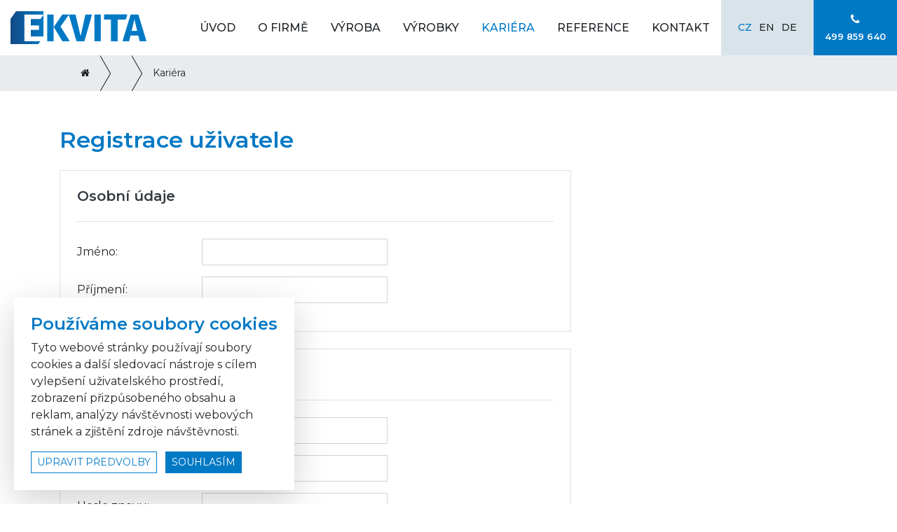

--- FILE ---
content_type: text/html; charset=utf-8
request_url: https://www.ekvitatu.cz/eshop/user/registration?url=kariera
body_size: 4228
content:
<!DOCTYPE html>
<html>
<head>
	<meta http-equiv="Content-Type" content="text/html; charset=utf-8">

	<meta name="description" content="Registrace uživatele">
	<meta name="viewport" content="width=device-width, initial-scale=1.0">
	<meta name="google-site-verification" content="Kk0PuWIQifahUgTeig9-vlaqsm2WFVSdoKgSBxn4N7Y">

	<meta property="og:image" content="/images/logo.png">

	<title>Registrace uživatele | Ekvita Trutnov</title>

	<link rel="stylesheet" href="/dist/css/screen.css">

	<link rel="shortcut icon" href="/favicon.ico" type="image/x-icon">

	<!-- Google tag (gtag.js) -->
	<script async src=https://www.googletagmanager.com/gtag/js?id=G-079MGBJ1N7></script>

	<script>
		window.dataLayer = window.dataLayer || [];

		function gtag() {
			dataLayer.push(arguments);
		}

		gtag('js', new Date());
		gtag('config', 'G-079MGBJ1N7');
	</script>





	    <!-- Global site tag (gtag.js) - AdWords -->

	    

		




	<!-- SEEKY-->
	<!-- End SEEKY --></head>

<body >
<div id="snippet--flashMessages"></div>
	<div id="spinner-container" class="rounded-circle bg-white">
		<img src="/images/spinner.gif" alt="">
	</div>




<div class="modal" tabindex="-1" role="dialog" id="login">
    <div class="modal-dialog" role="document">
        <div class="modal-content">
            <div class="modal-header">
                <h5 class="modal-title text-dark">Přihlášení</h5>
                <button type="button" class="close" data-dismiss="modal" aria-label="Close">
                    <span aria-hidden="true">&times;</span>
                </button>
            </div>
            <div class="modal-body">
<div id="snippet-signInForm-form">    <div class="signin-form">
        <form action="/eshop/user/registration?url=kariera" method="post" id="frm-signInForm-form" class="ajax">

            <div class="form-group row">
                <label for="frm-signInForm-form-email" class="col-form-label col-md-3">E-mail:</label>
                <div class="col-md-9">
                    <input type="email" name="email" id="frm-signInForm-form-email" required data-nette-rules='[{"op":":filled","msg":"Vyplňte e-mail!"},{"op":":email","msg":"Nesprávný formát e-mailu!"}]' class="form-control" autofocus>
                </div>
            </div>
            <div class="form-group row">
                <label for="frm-signInForm-form-password" class="col-form-label col-md-3">Heslo:</label>
                <div class="col-md-9">
                    <input type="password" name="password" id="frm-signInForm-form-password" required data-nette-rules='[{"op":":filled","msg":"Prosím vyplňte heslo!"}]' class="form-control">
                </div>
            </div>
            <div class="form-group text-right">
                <a href="/eshop/user/registration?url=kariera&amp;do=signInForm-RestorePassword" class="ajax">
                    Zapomněli jste heslo?
                </a>
            </div>
            <div class="form-group mb-0 d-flex align-items-center justify-content-between">
                <p class="mb-0">
                    Nemáte účet? <a href="/eshop/user/registration?url=kariera">Zaregistrujte se</a>.
                </p>

                <input type="submit" name="signin" value="Přihlásit" class="btn btn-primary">
            </div>
        <input type="hidden" name="_do" value="signInForm-form-submit"></form>

    </div>
</div>            </div>
        </div>
    </div>
</div>
<div id="header-container" class="container-fluid fluid">
        <div class="d-flex" id="header">
            <div class="logo my-3">
                <a href="/">
                    <img src="/images/logo.png" alt="">
                </a>
            </div>
            <div class="row mr-0 order-1">
                <div id="menu">
		<ul class="nav level0">
            


				

				<li class="nav-item uvod">
					<a href="/" class="nav-link">
						<i class="fa fa-home"></i>

						<span>
                                Úvod
						</span>
					</a>


				</li>


                    

				

				<li class="nav-item o-firme">
					<a href="/o-firme/" class="nav-link">

						<span>
                                O firmě
						</span>
					</a>



		<ul class="nav level1 flex-column">
            

                    

				

				<li class="nav-item o-firme-1">
					<a href="/o-firme/o-firme-1/" class="nav-link">

						<span>
                                O firmě
						</span>
					</a>


				</li>


                    

				

				<li class="nav-item vyrobni-zarizeni">
					<a href="/o-firme/vyrobni-zarizeni/" class="nav-link">

						<span>
                                Výrobní zařízení
						</span>
					</a>


				</li>


                    

				

				<li class="nav-item historie">
					<a href="/o-firme/historie/" class="nav-link">

						<span>
                                Historie
						</span>
					</a>


				</li>


                    

				

				<li class="nav-item dokumenty">
					<a href="/o-firme/dokumenty/" class="nav-link">

						<span>
                                Dokumenty
						</span>
					</a>


				</li>


                    

				

				<li class="nav-item dotacni-tituly">
					<a href="/o-firme/dotacni-tituly/" class="nav-link">

						<span>
                                Dotační tituly
						</span>
					</a>


				</li>


                    

				

				<li class="nav-item ochrana-osobnich-udaju-gdpr">
					<a href="/o-firme/ochrana-osobnich-udaju-gdpr/" class="nav-link">

						<span>
                                Ochrana osobních údajů - GDPR
						</span>
					</a>


				</li>
		</ul>
				</li>


                    

				

				<li class="nav-item vyroba">
					<a href="/vyroba/" class="nav-link">

						<span>
                                Výroba
						</span>
					</a>



		<ul class="nav level1 flex-column">
            

                    

				

				<li class="nav-item vyrobni-moznosti">
					<a href="/vyroba/vyrobni-moznosti/" class="nav-link">

						<span>
                                Výrobní možnosti
						</span>
					</a>


				</li>


                    

				

				<li class="nav-item zakazkove-cnc-obrabeni">
					<a href="/vyroba/zakazkove-cnc-obrabeni/" class="nav-link">

						<span>
                                Zakázkové CNC obrábění
						</span>
					</a>


				</li>


                    

				

				<li class="nav-item 5ti-ose-obrabeni">
					<a href="/vyroba/5ti-ose-obrabeni/" class="nav-link">

						<span>
                                5ti osé obrábění
						</span>
					</a>


				</li>


                    

				

				<li class="nav-item skartovaci-stroje-a-komponenty">
					<a href="/vyroba/skartovaci-stroje-a-komponenty/" class="nav-link">

						<span>
                                Skartovací stroje a komponenty
						</span>
					</a>


				</li>


                    

				

				<li class="nav-item zahradni-technika-a-prevodovky">
					<a href="/vyroba/zahradni-technika-a-prevodovky/" class="nav-link">

						<span>
                                Zahradní technika a převodovky
						</span>
					</a>


				</li>
		</ul>
				</li>


                    

				

				<li class="nav-item vyrobky">
					<a href="/vyrobky/" class="nav-link">

						<span>
                                Výrobky
						</span>
					</a>


				</li>


                    

				

				<li class="nav-item kariera">
					<a href="/kariera/" class="active nav-link">

						<span>
                                Kariéra
						</span>
					</a>


				</li>


                    

				

				<li class="nav-item reference">
					<a href="/reference/" class="nav-link">

						<span>
                                Reference
						</span>
					</a>


				</li>


                    

				

				<li class="nav-item kontakt">
					<a href="/kontakt/" class="nav-link">

						<span>
                                Kontakt
						</span>
					</a>


				</li>
		</ul>
                </div>
                <a href="#menu" class="menu-toggler btn">
                    <i class="fa fa-bars"></i>
                </a>
                <div class="d-flex flex-row right">
                    <div class="langs d-flex align-items-center inline">
                        <ul class="nav">
	<li class="nav-item">
		<a href="/"  class="nav-link text-uppercase active">
			cz
		</a>
	</li>
	<li class="nav-item">
		<a href="/en/" class="nav-link text-uppercase">
			en
		</a>
	</li>
	<li class="nav-item">
		<a href="/de/" class="nav-link text-uppercase">
			de
		</a>
	</li>
</ul>


                    </div>
                    <div class="phone align-items-center bg-primary px-3 text-white d-none d-xl-flex">
                        <p class="mb-0 text-center">
                            <i class="fa fa-phone"></i><br>
                            <small>
                                <a href="tel:+420 499 859 640" class="text-white">499 859 640</a>
                            </small>
                        </p>
                    </div>
                </div>
            </div>
        </div>
</div>


	<div class="container-fluid px-0" id="slider-container">
		
	</div>


		<div id="breadcrumb-container" class="container-fluid d-flex">
			<div class="container">
				<div id="breadcrumb">
					<div class="breadcrumb-container">
	<span class="pull-left d-inline-flex">
		<a href="/">
			<span>
				<i class="fa fa-home"></i>
			</span>
		</a>
	</span>

	<span class="pull-left d-inline-flex">
		<a href="/eshop/?url=kariera">
			<span>
				
			</span>
		</a>
	</span>
	<span class="pull-left d-inline-flex">
		<a href="#">
			<span>
				Kariéra
			</span>
		</a>
	</span>
					</div>
				</div>
			</div>
		</div>

		<div class="container-fluid" id="content-container">
    <div id="eshop-layout" class="container">
        <div class="row">

            <div class="col-12">
    <div id="user">
        <div class="registration">
            <h1 class="h2 mb-4">
                Registrace uživatele
            </h1>

            <form action="/eshop/user/registration?url=kariera" method="post" class="form-horizontal" id="frm-registrationForm">
                <div class="row">
                    <div class="col-md-8 column">

                        <div class="p-4 invoice border">
                            <p class="h5 mb-4 text-dark border-bottom pb-4">
                                Osobní údaje
                            </p>

                            <div class="form-group row required">
                                <div class="col-md-3 col-lg-3">
                                    <label for="frm-registrationForm-name" class="col-form-label">Jméno:</label>
                                </div>
                                <div class="col-md-9 col-lg-5">
                                    <input type="text" name="name" id="frm-registrationForm-name" required data-nette-rules='[{"op":":filled","msg":"Vyplňte jméno!"}]' class="form-control">
                                </div>
                            </div>
                            <div class="form-group row required">
                                <div class="col-md-3 col-lg-3">
                                    <label for="frm-registrationForm-surname" class="col-form-label">Příjmení:</label>
                                </div>
                                <div class="col-md-9 col-lg-5">
                                    <input type="text" name="surname" id="frm-registrationForm-surname" required data-nette-rules='[{"op":":filled","msg":"Vyplňte příjmení!"}]' class="form-control">
                                </div>
                            </div>
                        </div>
                        <div class="p-4 mt-4 border">
                            <p class="h5 mb-4 text-dark border-bottom pb-4">
                                Přihlašovací údaje
                            </p>

                            <div class="form-group row required">
                                <div class="col-md-3 col-lg-3">
                                    <label for="frm-registrationForm-email" class="col-form-label">E-mail:</label>
                                </div>
                                <div class="col-md-9 col-lg-5">
                                    <input type="email" name="email" id="frm-registrationForm-email" required data-nette-rules='[{"op":":filled","msg":"Vyplňte prosím e-mail!"},{"op":":email","msg":"Nesprávný formát e-mailu"}]' class="form-control">
                                </div>
                            </div>
                            <div class="form-group row required">
                                <div class="col-md-3 col-lg-3">
                                    <label for="frm-registrationForm-password" class="col-form-label">Heslo:</label>
                                </div>
                                <div class="col-md-9 col-lg-5">
                                    <input type="password" name="password" id="frm-registrationForm-password" required data-nette-rules='[{"op":":filled","msg":"Vyplňte heslo!"}]' class="form-control">
                                </div>
                            </div>
                            <div class="form-group row required">
                                <div class="col-md-3 col-lg-3">
                                    <label for="frm-registrationForm-password2" class="col-form-label">Heslo znovu:</label>
                                </div>
                                <div class="col-md-9 col-lg-5">
                                    <input type="password" name="password2" id="frm-registrationForm-password2" data-nette-rules='[{"op":":filled","rules":[{"op":":filled","msg":"Vyplňte znovu heslo!"},{"op":":equal","msg":"Hesla se neshodují!","arg":{"control":"password"}}],"control":"password"}]' class="form-control">
                                </div>
                            </div>
                        </div>
                        <div class="agreements p-4 mt-4 border">
                            <label for="frm-registrationForm-agreement_conditions"><input type="checkbox" name="agreement_conditions" id="frm-registrationForm-agreement_conditions" required data-nette-rules='[{"op":":filled","msg":"Udělení souhlasu se zpracováním osobních údajů pro potřeby vedení účtu je pro vytvoření účtu nezbytné."}]'><span>Souhlasím se </span></label>
                            <label for="frm-registrationForm-agreement_newsletter"><input type="checkbox" name="agreement_newsletter" id="frm-registrationForm-agreement_newsletter"><span>Souhlasím se </span></label>
                        </div>
                    </div>
                </div>
                <div class="row">
                    <div class="col-md-8 text-right mt-4">
                        <input type="submit" name="register" value="Registrovat se" class="btn btn-primary">
                    </div>
                </div>
            <input type="hidden" name="_do" value="registrationForm-submit"></form>

        </div>
    </div>

    <div class="modal" tabindex="-1" role="dialog" id="login">
        <div class="modal-dialog" role="document">
            <div class="modal-content">
                <div class="modal-header">
                    <h5 class="modal-title text-dark">Přihlášení</h5>
                    <button type="button" class="close" data-dismiss="modal" aria-label="Close">
                        <span aria-hidden="true">&times;</span>
                    </button>
                </div>
                <div class="modal-body">
<div id="snippet-signInForm-form">    <div class="signin-form">
        <form action="/eshop/user/registration?url=kariera" method="post" id="frm-signInForm-form" class="ajax">

            <div class="form-group row">
                <label for="frm-signInForm-form-email" class="col-form-label col-md-3">E-mail:</label>
                <div class="col-md-9">
                    <input type="email" name="email" id="frm-signInForm-form-email" required data-nette-rules='[{"op":":filled","msg":"Vyplňte e-mail!"},{"op":":email","msg":"Nesprávný formát e-mailu!"}]' class="form-control" autofocus>
                </div>
            </div>
            <div class="form-group row">
                <label for="frm-signInForm-form-password" class="col-form-label col-md-3">Heslo:</label>
                <div class="col-md-9">
                    <input type="password" name="password" id="frm-signInForm-form-password" required data-nette-rules='[{"op":":filled","msg":"Prosím vyplňte heslo!"}]' class="form-control">
                </div>
            </div>
            <div class="form-group text-right">
                <a href="/eshop/user/registration?url=kariera&amp;do=signInForm-RestorePassword" class="ajax">
                    Zapomněli jste heslo?
                </a>
            </div>
            <div class="form-group mb-0 d-flex align-items-center justify-content-between">
                <p class="mb-0">
                    Nemáte účet? <a href="/eshop/user/registration?url=kariera">Zaregistrujte se</a>.
                </p>

                <input type="submit" name="signin" value="Přihlásit" class="btn btn-primary">
            </div>
        <input type="hidden" name="_do" value="signInForm-form-submit"></form>

    </div>
</div>                </div>
            </div>
        </div>
    </div>            </div>
        </div>
    </div>		</div>


	<div class="container-fluid py-5" id="contact-container">
	    <div class="container">
	        <div id="contact">
	            <p class="mb-4 h3 text-white heading text-center">
                    Zaujalo vás CNC obrábění?
				</p>

				<p class="mb-0 text-white text-center">
                    Chcete od nás více informací, nebo přímo cenovou nabídku? Prosím kontaktujte nás prostřednictvím telefonu nebo emailu níže. Ozveme se Vám, jak jen to bude možné.
					<br>
					<br>
					<a href="mailto:info@ekvitatu.cz" class="h5 text-white text-decoration-underline mr-5">info@ekvitatu.cz</a> <a href="tel:+420499859640" class="h5 text-white text-decoration-underline">+420 499 859 640</a>
				</p>
	        </div>
	    </div>
	</div>

	<div class="container-fluid" id="copyright-container">
		<div class="container">
			<div class="d-flex justify-content-between align-items-end" id="copyright">
				<div>
					<p>
						<a href="#cookies-settings" data-toggle="modal" class="text-white">
							Nastavení cookies
						</a>
					</p>

					<p class="mb-0">
						&copy; 2026 Ekvita s.r.o.
					</p>
				</div>

				<div>
					<a href="http://www.hucr.cz" target="_blank">
						<img src="/images/signature.png" alt="">
					</a>
				</div>
			</div>
		</div>
	</div>

	<div class="position-fixed bg-white shadow-lg p-4" id="cookies-bar">
		<div>
			<p class="h4">
				Používáme soubory cookies
			</p>

			<p>
				Tyto webové stránky používají soubory cookies a další sledovací nástroje s cílem vylepšení uživatelského
				prostředí, zobrazení přizpůsobeného obsahu a reklam, analýzy návštěvnosti webových stránek a zjištění
				zdroje návštěvnosti.
			</p>

			<p class="mb-0">
				<a href="" class="btn btn-outline-primary btn-sm text-uppercase" id="settings" data-toggle="modal" data-target="#cookies-settings">
					upravit předvolby
				</a>

				<button class="btn btn-primary text-uppercase ml-sm-2 btn-sm mt-3 mt-sm-0 d-flex d-sm-inline-block" id="accept-all">
					souhlasím
				</button>
			</p>
		</div>
	</div>

	<div class="modal fade" id="cookies-settings">
		<div class="modal-dialog modal-lg">
			<div class="modal-content">
				<div class="modal-header">
					<p class="h4 modal-title">
						Nastavení cookies
					</p>

					<button type="button" class="close" data-dismiss="modal" aria-label="Close">
						<span aria-hidden="true">&times;</span>
					</button>
				</div>

				<div class="modal-body">
					<p>
						Přizpůsobte si soubory cookie podle kategorií, v souladu s vlastnimi preferencemi.
					</p>

					<p class="h5">
						Nutné cookies
					</p>

					<p>
						Některé soubory cookie jsou vyžadovány, aby byla zajištěna základní funkčnost. Bez těchto cookies
						nebude web fungovat správně. Ve výchozím nastavení jsou povoleny a nelze je zakázat.
					</p>

					<p class="mb-4">
						<input type="checkbox" id="gdpr-cookies-base" checked><label for="gdpr-cookies-base" class="disable">Toggle</label>
					</p>

					<p class="h5">
						Analytické cookies
					</p>

					<p>
						Analytické soubory cookie nám pomáhají vylepšovat naše webové stránky shromažďováním informací
						a podáváním zpráv o jeho používání.
					</p>

					<p class="mb-4">
						<input type="checkbox" id="gdpr-cookies-analytics" ><label for="gdpr-cookies-analytics">Toggle</label>
					</p>

					<p class="h5">
						Marketingové cookies
					</p>

					<p>
						Marketingové soubory cookie se používají ke sledování návštěvníků napříč webovými stránkami, které
						majitelům stránek umožňují zobrazovat relevantní a poutavé reklamy.
					</p>

					<p class="mb-0">
						<input type="checkbox" id="gdpr-cookies-marketing" ><label for="gdpr-cookies-marketing">Toggle</label>
					</p>
				</div>

				<div class="modal-footer">
					<button type="button" class="btn btn-primary btn-sm text-uppercase" id="save">
						uložit předvolby
					</button>
				</div>
			</div>
		</div>
	</div>

	<script src="/dist/js/index.js"></script>
	<script src='https://www.google.com/recaptcha/api.js'></script>

</body>
</html>
